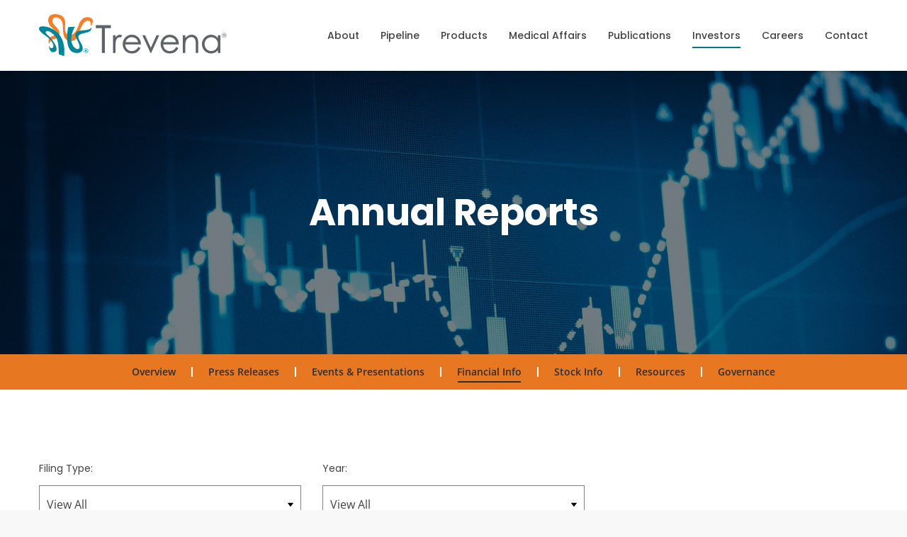

--- FILE ---
content_type: text/html; charset=UTF-8
request_url: https://www.trevena.com/investors/financial-information/annual-reports/xbrl_doc_only/234
body_size: 5628
content:
<!DOCTYPE html>
<html lang="en">
    <head>
        <meta http-equiv="x-ua-compatible" content="ie=edge">
        <meta charset="utf-8">
                        <link rel="alternate" type="application/rss+xml" title="Trevena, Inc. - Recent News" href="https://www.trevena.com/investors/press-releases/rss" />
                
        <title>Annual Reports :: Trevena, Inc. (TRVN)</title>
        
        <link rel="canonical" href="https://www.trevena.com/investors/financial-information/annual-reports/xbrl_doc_only/234">
<meta property="og:url" content="https://www.trevena.com/investors/financial-information/annual-reports/xbrl_doc_only/234">


<meta property="og:site_name" content="Trevena, Inc.">
<meta property="og:title" content="Annual Reports">
<meta property="og:type" content="website">

<meta property="og:image" content="https://d1io3yog0oux5.cloudfront.net/_e4f37e28524694d21215db132c2b4932/trevena/db/796/6729/social_image_resized.png">
<meta name="twitter:card" content="summary_large_image">




<script type="application/ld+json">
	{"@context":"http:\/\/schema.org","@type":"Corporation","name":"Trevena, Inc.","address":{"@type":"PostalAddress","streetAddress":"2870 Peachtree Road Suite 502","addressLocality":"Atlanta, GA","postalCode":"30305","addressCountry":""},"legalName":"Trevena, Inc.","description":"Trevena, Inc. is a biopharmaceutical company focused on the development and commercialization of innovative medicines for patients with central nervous system disorders. The company has four novel and differentiated drug development programs. OLINVYK\u00ae is approved by the FDA. Please see Important Safety Information including Boxed Warning in the full prescribing information available at OLINVYK.com. The company has three investigational drug candidates, including TRV250 for the acute treatment of migraine and TRV734 for maintenance treatment of opioid use disorder. The company has also identified TRV045, a novel S1P receptor modulator that may offer a new, non-opioid approach to treating diabetic neuropathic pain, epilepsy, and other CNS disorders.","tickerSymbol":": TRVN","url":"https:\/\/www.trevena.com","logo":"https:\/\/d1io3yog0oux5.cloudfront.net\/_e4f37e28524694d21215db132c2b4932\/trevena\/logo.png","image":"https:\/\/d1io3yog0oux5.cloudfront.net\/_e4f37e28524694d21215db132c2b4932\/trevena\/db\/796\/6729\/social_image_resized.png","sameAs":[]}</script>

<!-- Elastic Search -->
 
         <meta name="viewport" content="initial-scale=1.0, width=device-width">
        
                <link rel="preconnect" href="https://d1io3yog0oux5.cloudfront.net">
        <link rel="preconnect" href="https://qmod.quotemedia.com">
        
                        <link href="https://d1io3yog0oux5.cloudfront.net/_e4f37e28524694d21215db132c2b4932/trevena/files/theme/css/ir.stockpr.css" rel="stylesheet" type="text/css" media="screen" />
                        <link rel="stylesheet" href="https://d1io3yog0oux5.cloudfront.net/_e4f37e28524694d21215db132c2b4932/trevena/files/theme/css/style.css">
                
                <link rel="shortcut icon" href="https://d1io3yog0oux5.cloudfront.net/_e4f37e28524694d21215db132c2b4932/trevena/files/theme/images/favicons/favicon.ico">
        <link rel="apple-touch-icon" sizes="180x180" href="https://d1io3yog0oux5.cloudfront.net/_e4f37e28524694d21215db132c2b4932/trevena/files/theme/images/favicons/apple-touch-icon.png">
        <link rel="icon" type="image/png" href="https://d1io3yog0oux5.cloudfront.net/_e4f37e28524694d21215db132c2b4932/trevena/files/theme/images/favicons/favicon-32x32.png" sizes="32x32">
        <link rel="icon" type="image/png" href="https://d1io3yog0oux5.cloudfront.net/_e4f37e28524694d21215db132c2b4932/trevena/files/theme/images/favicons/favicon-16x16.png" sizes="16x16">
        <link rel="manifest" href="https://d1io3yog0oux5.cloudfront.net/_e4f37e28524694d21215db132c2b4932/trevena/files/theme/images/favicons/manifest.json">
        <link rel="mask-icon" href="https://d1io3yog0oux5.cloudfront.net/_e4f37e28524694d21215db132c2b4932/trevena/files/theme/images/favicons/safari-pinned-tab.svg">
        <meta name="theme-color" content="#ffffff">  
        
            </head>    <body class="109547 page-type-sec-filings ir  has-sub-nav">
        <div class="general-wrapper">
            <nav id="header" class="affixed" aria-label="Main">
    <div id="skipLinks">
        <a href="#mainContent">Skip to main content</a>
                <a href="#sectionNav">Skip to section navigation</a>
                <a href="#footer">Skip to footer</a>
    </div>
        <div class="container">
        <div class="d-flex justify-content-between">
            <div class="logo">
                <a href="/">
                    <img src="https://d1io3yog0oux5.cloudfront.net/_e4f37e28524694d21215db132c2b4932/trevena/db/832/7460/image.svg"
                        width="265"
                        height="60"
                        alt="Trevena, Inc. Corporate Home">
                </a>
                            </div>
            <a role="button" class="mobile-nav-trigger" id="showRight" aria-label="Expand main navigation"
                aria-controls="mobile-nav">
                <div class="meat"></div>
                <div class="meat"></div>
                <div class="meat"></div>
            </a>
            <nav class="cbp-spmenu cbp-spmenu-vertical cbp-spmenu-right main-nav" id="mobile-nav" aria-label="Mobile Navigation" role="navigation">
                <ul class="main-menu">
        <li class="" data-submenu-id="submenu-about">
        <a href="/about" target="_self"
            >About</a>
            </li>
        <li class="has-children" data-submenu-id="submenu-pipeline">
        <a href="/pipeline" target="_self"
            >Pipeline</a>
                <ul id="submenu-pipeline">
                        <li class="">
                <a href="/pipeline" target="_self"
                    >Overview</a>
            </li>
                        <li class="">
                <a href="/pipeline/trv045" target="_self"
                    >TRV045</a>
            </li>
                        <li class="">
                <a href="/pipeline/trv250" target="_self"
                    >TRV250</a>
            </li>
                        <li class="">
                <a href="/pipeline/trv734" target="_self"
                    >TRV734</a>
            </li>
                    </ul>
            </li>
        <li class="has-children" data-submenu-id="submenu-products">
        <a href="/products" target="_blank"
            rel="noopener">Products</a>
                <ul id="submenu-products">
                        <li class="">
                <a href="https://olinvyk.com/" target="_blank"
                    rel="noopener">OLINVYK® (oliceridine) injection</a>
            </li>
                    </ul>
            </li>
        <li class="has-children" data-submenu-id="submenu-medical-affairs">
        <a href="/medical-affairs" target="_self"
            >Medical Affairs</a>
                <ul id="submenu-medical-affairs">
                        <li class="">
                <a href="/medical-affairs/investigator-initiated-trials" target="_self"
                    >Investigator-Initiated Trials</a>
            </li>
                        <li class="">
                <a href="/contact/medical-inquiries" target="_self"
                    >Contact Medical Information</a>
            </li>
                    </ul>
            </li>
        <li class="" data-submenu-id="submenu-publications">
        <a href="/publications" target="_self"
            >Publications</a>
            </li>
        <li class="has-children active" data-submenu-id="submenu-investors">
        <a href="/investors" target="_self"
            >Investors</a>
                <ul id="submenu-investors">
                        <li class="">
                <a href="/investors" target="_self"
                    >Overview</a>
            </li>
                        <li class="">
                <a href="/investors/press-releases" target="_self"
                    >Press Releases</a>
            </li>
                        <li class="has-children">
                <a href="/investors/events-presentations" target="_self"
                    >Events &amp; Presentations</a>
            </li>
                        <li class="has-children active">
                <a href="/investors/financial-information" target="_self"
                    >Financial Info</a>
            </li>
                        <li class="has-children">
                <a href="/investors/stock-information" target="_self"
                    >Stock Info</a>
            </li>
                        <li class="has-children">
                <a href="/investors/investor-resources" target="_self"
                    >Resources</a>
            </li>
                        <li class="has-children">
                <a href="/investors/corporate-governance" target="_self"
                    >Governance</a>
            </li>
                    </ul>
            </li>
        <li class="" data-submenu-id="submenu-careers">
        <a href="/careers" target="_self"
            >Careers</a>
            </li>
        <li class="has-children last-item" data-submenu-id="submenu-contact">
        <a href="/contact" target="_self"
            >Contact</a>
                <ul id="submenu-contact">
                        <li class="">
                <a href="/contact/contact-medical-information" target="_self"
                    >Contact Medical Information</a>
            </li>
                        <li class="">
                <a href="https://www.whistleblowerservices.com/trvn" target="_blank"
                    rel="noopener">Whistleblower Hotline</a>
            </li>
                    </ul>
            </li>
    </ul>            </nav>
        </div>
    </div>
</nav>

            <header class="page-banner overlay" style="background: url(https://d1io3yog0oux5.cloudfront.net/_e4f37e28524694d21215db132c2b4932/trevena/files/theme/images/ir-cta-default.jpg);background-position: 50% 50%;background-repeat: no-repeat;background-size: cover;background-color: #333;">
    	<div class="container">
	    <div class="row">
	        <div class="col-lg-10">
                            <h1>Annual Reports</h1>
                                                                	    </div>
        </div>
    </div>
    </header>            <nav id="sectionNav" class="sub-navigation-wrapper" aria-label="Investors Navigation Menu">
    <div class="sub-navigation affixed">
    	<div class="container">
            <a class="visible-xs visible-sm mobile-sub-nav-trigger collapsed" role="button" data-toggle="collapse" data-target="#sub-navigation">
                <div class="trigger-container">
            		<div class="meat"></div>
              		<div class="meat"></div>
              		<div class="meat"></div>
              	</div>
            	Investors            </a>
            <div class="collapse sb-nav clearfix"  id="sub-navigation">
                <h3>Investors</h3>
                <ul>
                                        <li class="">
                        <a href="/investors"
                            target="_self"
                                                    >Overview</a>
                                            </li>
                	                    <li class="">
                        <a href="/investors/press-releases"
                            target="_self"
                                                    >Press Releases</a>
                                            </li>
                	                    <li class="has-children dropdown">
                        <a href="/investors/events-presentations"
                            target="_self"
                                                    >Events &amp; Presentations</a>
                                                <ul class="dropdown-menu">
                                                        <li class="">
                                <a href="/investors/events-presentations/ir-calendar"
                                    target="_self"
                                                                    >IR Calendar</a>
                                                            </li>
                                                        <li class="">
                                <a href="/investors/events-presentations/presentations"
                                    target="_self"
                                                                    >Presentations</a>
                                                            </li>
                                                    </ul>
                                            </li>
                	                    <li class="has-children active dropdown">
                        <a href="/investors/financial-information"
                            target="_self"
                                                    >Financial Info</a>
                                                <ul class="dropdown-menu">
                                                        <li class="">
                                <a href="/investors/financial-information"
                                    target="_self"
                                                                    >Overview</a>
                                                            </li>
                                                        <li class="">
                                <a href="/investors/financial-information/all-sec-filings"
                                    target="_self"
                                                                    >All SEC Filings</a>
                                                            </li>
                                                        <li class="active active-landing">
                                <a href="/investors/financial-information/annual-reports"
                                    target="_self"
                                                                    >Annual Reports</a>
                                                            </li>
                                                        <li class="">
                                <a href="/investors/financial-information/quarterly-reports"
                                    target="_self"
                                                                    >Quarterly Reports</a>
                                                            </li>
                                                        <li class="">
                                <a href="/investors/financial-information/section-16-filings"
                                    target="_self"
                                                                    >Section 16 Filings</a>
                                                            </li>
                                                    </ul>
                                            </li>
                	                    <li class="has-children dropdown">
                        <a href="/investors/stock-information"
                            target="_self"
                                                    >Stock Info</a>
                                                <ul class="dropdown-menu">
                                                        <li class="">
                                <a href="/investors/stock-information/quote"
                                    target="_self"
                                                                    >Quote</a>
                                                            </li>
                                                        <li class="">
                                <a href="/investors/stock-information/analyst-coverage"
                                    target="_self"
                                                                    >Analyst Coverage</a>
                                                            </li>
                                                        <li class="">
                                <a href="https://d1io3yog0oux5.cloudfront.net/_666d92b8aebf5aaea686d49547e190a0/trevena/files/pages/investors/stock-data/_IRS_Form_8937.pdf"
                                    target="_blank"
                                    rel="noopener"                                >IRS Form 8937</a>
                                                            </li>
                                                    </ul>
                                            </li>
                	                    <li class="has-children dropdown">
                        <a href="/investors/investor-resources"
                            target="_self"
                                                    >Resources</a>
                                                <ul class="dropdown-menu">
                                                        <li class="">
                                <a href="/investors/investor-resources/email-alerts"
                                    target="_self"
                                                                    >Email Alerts</a>
                                                            </li>
                                                        <li class="">
                                <a href="/investors/investor-resources/contacts"
                                    target="_self"
                                                                    >Contacts</a>
                                                            </li>
                                                        <li class="">
                                <a href="/investors/investor-resources/faq"
                                    target="_self"
                                                                    >FAQ</a>
                                                            </li>
                                                    </ul>
                                            </li>
                	                    <li class="has-children dropdown">
                        <a href="/investors/corporate-governance"
                            target="_self"
                                                    >Governance</a>
                                                <ul class="dropdown-menu">
                                                        <li class="">
                                <a href="/investors/corporate-governance/governance-documents"
                                    target="_self"
                                                                    >Governance Documents</a>
                                                            </li>
                                                    </ul>
                                            </li>
                	                </ul>
            </div>
        </div>
    </div>
</nav>                
            <div class="container">
                <div class="row justify-content-center">
                    <div class="col-lg-12">
                                                    <aside id="tertiaryNav">
                                <nav id="tertiary-navigation">
    <ul>
        <li class="sidebar-title">
            <h2 class="heading--h3">Financial Info</h2>
        </li>
                <li class="">
            <a href="/investors/financial-information" target="_self"
                >Overview</a>
            
                    </li>
                <li class="">
            <a href="/investors/financial-information/all-sec-filings" target="_self"
                >All SEC Filings</a>
            
                    </li>
                <li class="active active-landing">
            <a href="/investors/financial-information/annual-reports" target="_self"
                >Annual Reports</a>
            
                    </li>
                <li class="">
            <a href="/investors/financial-information/quarterly-reports" target="_self"
                >Quarterly Reports</a>
            
                    </li>
                <li class="">
            <a href="/investors/financial-information/section-16-filings" target="_self"
                >Section 16 Filings</a>
            
                    </li>
            </ul>
</nav>                            </aside>
                                                <main id="mainContent" class="main-content has-tertiary-nav">
                            <form action="https://www.trevena.com/investors/financial-information/annual-reports" id="sec-filing-filter">
<div class="row">
    <div class="col-sm-6 col-lg-4">
        <label for="form_type">Filing Type:</label>
        <select class="eq-select" name="form_type" id="form_type" aria-label="Filter by Filing Type">
                <option value="">View All</option>
                                <option value="10-K">10-K</option>
                                <option value="10-K/A">10-K/A</option>
                                <option value="ARS">ARS</option>
                                <option value="NT 10-K">NT 10-K</option>
                        </select>
    </div>
    <div class="col-sm-6 col-lg-4 mt-3 mt-sm-0">
        <label for="year">Year:</label>
        <select class="eq-select" name="year" id="year" aria-label="Filter by Year">
            <option value="">View All</option>
                        <option >2025</option>
                        <option >2024</option>
                        <option >2023</option>
                        <option >2022</option>
                        <option >2021</option>
                        <option >2020</option>
                        <option >2019</option>
                        <option >2018</option>
                        <option >2017</option>
                        <option >2016</option>
                        <option >2015</option>
                        <option >2014</option>
                        <option >2013</option>
                        <option >2010</option>
                        <option >2008</option>
                    </select>
    </div>
</div>
</form>
<table class="content-table spr-ir-sec-filings">
    <thead>
        <tr>
            <th class="spr-sec-date">Date</th>
            <th class="spr-sec-form">Form</th>
            <th class="spr-sec-desc">Description</th>
            <th class="spr-sec-view-docs">XBRL</th> 
            <th class="spr-sec-pages">Pages</th>
        </tr>
    </thead>
    <tbody>
                                    <tr>
                  <td class="spr-sec-date">03/31/25</td>
                  <td class="spr-sec-form">
                    NT 10-K   
                  </td>
                  <td class="spr-sec-desc">
                    <a
                        href="/investors/financial-information/all-sec-filings/content/0001104659-25-029849/tm2510912d1_nt10k.htm"
                        aria-label="Form NT 10-K: Notice under Rule 12b25 of inability to timely file all or part of a Form 10-K, 10-KSB, or 10-KT published 03/31/25"
                        class="doc-title"
                        target="_blank" rel="noopener"
                    >Form NT 10-K: Notice under Rule 12b25 of inability to timely file all or part of a Form 10-K, 10-KSB, or 10-KT</a>
                  </td>
                  <td class="spr-sec-view-docs">
                                      </td>
                  <td class="spr-sec-pages">3</td>
                </tr>
                            <tr>
                  <td class="spr-sec-date">04/01/24</td>
                  <td class="spr-sec-form">
                    10-K   
                  </td>
                  <td class="spr-sec-desc">
                    <a
                        href="/investors/financial-information/all-sec-filings/content/0001558370-24-004445/trvn-20231231x10k.htm"
                        aria-label="Form 10-K: Annual report pursuant to Section 13 and 15(d) published 04/01/24"
                        class="doc-title"
                        target="_blank" rel="noopener"
                    >Form 10-K: Annual report pursuant to Section 13 and 15(d)</a>
                  </td>
                  <td class="spr-sec-view-docs">
                                            <a href="/investors/financial-information/all-sec-filings/content/0001558370-24-004445/0001558370-24-004445-xbrl.zip" title="Opens in new window" aria-label="Download Raw XBRL Files published 04/01/24" target="_blank" rel="noreferrer">
                            <img src="https://d1io3yog0oux5.cloudfront.net/_e4f37e28524694d21215db132c2b4932/trevena/files/theme/images/icon-XBRL.svg" alt="" />
                        </a>
                                      </td>
                  <td class="spr-sec-pages">169</td>
                </tr>
                            <tr>
                  <td class="spr-sec-date">03/30/23</td>
                  <td class="spr-sec-form">
                    10-K   
                  </td>
                  <td class="spr-sec-desc">
                    <a
                        href="/investors/financial-information/all-sec-filings/content/0001558370-23-004988/trvn-20221231x10k.htm"
                        aria-label="Form 10-K: Annual report pursuant to Section 13 and 15(d) published 03/30/23"
                        class="doc-title"
                        target="_blank" rel="noopener"
                    >Form 10-K: Annual report pursuant to Section 13 and 15(d)</a>
                  </td>
                  <td class="spr-sec-view-docs">
                                            <a href="/investors/financial-information/all-sec-filings/content/0001558370-23-004988/0001558370-23-004988-xbrl.zip" title="Opens in new window" aria-label="Download Raw XBRL Files published 03/30/23" target="_blank" rel="noreferrer">
                            <img src="https://d1io3yog0oux5.cloudfront.net/_e4f37e28524694d21215db132c2b4932/trevena/files/theme/images/icon-XBRL.svg" alt="" />
                        </a>
                                      </td>
                  <td class="spr-sec-pages">133</td>
                </tr>
                            <tr>
                  <td class="spr-sec-date">03/31/22</td>
                  <td class="spr-sec-form">
                    10-K   
                  </td>
                  <td class="spr-sec-desc">
                    <a
                        href="/investors/financial-information/all-sec-filings/content/0001558370-22-004825/trvn-20211231x10k.htm"
                        aria-label="Form 10-K: Annual report pursuant to Section 13 and 15(d) published 03/31/22"
                        class="doc-title"
                        target="_blank" rel="noopener"
                    >Form 10-K: Annual report pursuant to Section 13 and 15(d)</a>
                  </td>
                  <td class="spr-sec-view-docs">
                                            <a href="/investors/financial-information/all-sec-filings/content/0001558370-22-004825/0001558370-22-004825-xbrl.zip" title="Opens in new window" aria-label="Download Raw XBRL Files published 03/31/22" target="_blank" rel="noreferrer">
                            <img src="https://d1io3yog0oux5.cloudfront.net/_e4f37e28524694d21215db132c2b4932/trevena/files/theme/images/icon-XBRL.svg" alt="" />
                        </a>
                                      </td>
                  <td class="spr-sec-pages">128</td>
                </tr>
                            <tr>
                  <td class="spr-sec-date">03/09/21</td>
                  <td class="spr-sec-form">
                    10-K   
                  </td>
                  <td class="spr-sec-desc">
                    <a
                        href="/investors/financial-information/all-sec-filings/content/0001558370-21-002598/trvn-20201231x10k.htm"
                        aria-label="Form 10-K: Annual report pursuant to Section 13 and 15(d) published 03/09/21"
                        class="doc-title"
                        target="_blank" rel="noopener"
                    >Form 10-K: Annual report pursuant to Section 13 and 15(d)</a>
                  </td>
                  <td class="spr-sec-view-docs">
                                            <a href="/investors/financial-information/all-sec-filings/content/0001558370-21-002598/0001558370-21-002598-xbrl.zip" title="Opens in new window" aria-label="Download Raw XBRL Files published 03/09/21" target="_blank" rel="noreferrer">
                            <img src="https://d1io3yog0oux5.cloudfront.net/_e4f37e28524694d21215db132c2b4932/trevena/files/theme/images/icon-XBRL.svg" alt="" />
                        </a>
                                      </td>
                  <td class="spr-sec-pages">127</td>
                </tr>
                            <tr>
                  <td class="spr-sec-date">03/12/20</td>
                  <td class="spr-sec-form">
                    10-K   
                  </td>
                  <td class="spr-sec-desc">
                    <a
                        href="/investors/financial-information/all-sec-filings/content/0001558370-20-002472/trvn-20191231x10k.htm"
                        aria-label="Form 10-K: Annual report pursuant to Section 13 and 15(d) published 03/12/20"
                        class="doc-title"
                        target="_blank" rel="noopener"
                    >Form 10-K: Annual report pursuant to Section 13 and 15(d)</a>
                  </td>
                  <td class="spr-sec-view-docs">
                                            <a href="/investors/financial-information/all-sec-filings/content/0001558370-20-002472/0001558370-20-002472-xbrl.zip" title="Opens in new window" aria-label="Download Raw XBRL Files published 03/12/20" target="_blank" rel="noreferrer">
                            <img src="https://d1io3yog0oux5.cloudfront.net/_e4f37e28524694d21215db132c2b4932/trevena/files/theme/images/icon-XBRL.svg" alt="" />
                        </a>
                                      </td>
                  <td class="spr-sec-pages">129</td>
                </tr>
                            <tr>
                  <td class="spr-sec-date">03/13/19</td>
                  <td class="spr-sec-form">
                    10-K   
                  </td>
                  <td class="spr-sec-desc">
                    <a
                        href="/investors/financial-information/all-sec-filings/content/0001558370-19-001898/trvn-20181231x10k.htm"
                        aria-label="Form 10-K: Annual report pursuant to Section 13 and 15(d) published 03/13/19"
                        class="doc-title"
                        target="_blank" rel="noopener"
                    >Form 10-K: Annual report pursuant to Section 13 and 15(d)</a>
                  </td>
                  <td class="spr-sec-view-docs">
                                      </td>
                  <td class="spr-sec-pages">164</td>
                </tr>
                            <tr>
                  <td class="spr-sec-date">06/14/18</td>
                  <td class="spr-sec-form">
                    10-K/A   
                  </td>
                  <td class="spr-sec-desc">
                    <a
                        href="/investors/financial-information/all-sec-filings/content/0001104659-18-040166/a18-15338_110ka.htm"
                        aria-label="Form 10-K/A: Annual report pursuant to Section 13 and 15(d) published 06/14/18"
                        class="doc-title"
                        target="_blank" rel="noopener"
                    >Form 10-K/A: Annual report pursuant to Section 13 and 15(d)</a>
                  </td>
                  <td class="spr-sec-view-docs">
                                      </td>
                  <td class="spr-sec-pages">49</td>
                </tr>
                            <tr>
                  <td class="spr-sec-date">03/07/18</td>
                  <td class="spr-sec-form">
                    10-K   
                  </td>
                  <td class="spr-sec-desc">
                    <a
                        href="/investors/financial-information/all-sec-filings/content/0001429560-18-000004/trvn-201710k.htm"
                        aria-label="Form 10-K: Annual report pursuant to Section 13 and 15(d) published 03/07/18"
                        class="doc-title"
                        target="_blank" rel="noopener"
                    >Form 10-K: Annual report pursuant to Section 13 and 15(d)</a>
                  </td>
                  <td class="spr-sec-view-docs">
                                      </td>
                  <td class="spr-sec-pages">154</td>
                </tr>
                            <tr>
                  <td class="spr-sec-date">03/08/17</td>
                  <td class="spr-sec-form">
                    10-K   
                  </td>
                  <td class="spr-sec-desc">
                    <a
                        href="/investors/financial-information/all-sec-filings/content/0001558370-17-001472/trvn-20161231x10k.htm"
                        aria-label="Form 10-K: Annual report pursuant to Section 13 and 15(d) published 03/08/17"
                        class="doc-title"
                        target="_blank" rel="noopener"
                    >Form 10-K: Annual report pursuant to Section 13 and 15(d)</a>
                  </td>
                  <td class="spr-sec-view-docs">
                                      </td>
                  <td class="spr-sec-pages">191</td>
                </tr>
                        </tbody>
</table>
<div class="rss-link">
	<a href="https://www.trevena.com/investors/financial-information/annual-reports/rss" class="link--icon" target="_blank" rel="noopener">
		<span class="material-icons">rss_feed</span> Filing RSS
	</a>
</div>

<nav class="pagination-wrapper" aria-label="pagination">
    <ul id="pagination--desktop" class="pagination mt-5">
                

                
                            <li class="page-item active">
                <a class="page-link"
                    href="https://www.trevena.com/investors/financial-information/annual-reports?page=1"
                    aria-label="Page 1"
                    aria-current="page"                ><span class="sr-only">Page </span>1</a>
            </li>
                                <li class="page-item">
                <a class="page-link"
                    href="https://www.trevena.com/investors/financial-information/annual-reports?page=2"
                    aria-label="Page 2"
                                    ><span class="sr-only">Page </span>2</a>
            </li>
                            
                
                    <li class="page-item page-item--next">
                <a class="page-link"
                    href="https://www.trevena.com/investors/financial-information/annual-reports?page=2"
                    aria-label="Next Page"
                ><span class="sr-only">Next Page</span><span class="material-icons" aria-hidden="true">arrow_forward</span></a>
            </li>
            </ul>
<div id="pagination--mobile" class="mt-3 d-md-none">
            <label for="pagination--mobile-select">Select a page:</label>
        <select class="eq-select" id="pagination--mobile-select">
                            <option value="https://www.trevena.com/investors/financial-information/annual-reports?page=1" 
                    selected                >Page 1</option>
                            <option value="https://www.trevena.com/investors/financial-information/annual-reports?page=2" 
                                    >Page 2</option>
                    </select>
    </div><!--end mobile pagination-->
</nav>
<div class="clear"></div>                                                    </main>
                    </div>    
                </div>
            </div><!-- //container-->
            <div class="module-quick-links" role="navigation" aria-label="Helpful Investor Relations pages">
    <div class="container">
        <ul>
                    <li>
                <a href="/investors/investor-resources/email-alerts" class="email">Email Alerts</a>
            </li>
                                            <li>
                <a href="/investors/investor-resources/contacts" class="contacts">Contacts</a>
            </li>
                            <li>
                <a href="https://www.trevena.com/investors/press-releases/rss" class="rss" target="_blank" rel="noopener">RSS News Feed</a>
            </li>
                            <li>
                <a href="/sitemap" class="sitemap">Sitemap</a>
            </li>
                </ul>
    </div>
</div><footer id="footer" >
    <div class="footer-main">
        <div class="container">
            <div class="row justify-content-between align-items-center">
                <div class="col-md-6">
                    <div class="copyright">
                        &copy;<time datetime="2025">2025</time>
                        <a href="/">Trevena, Inc.</a>                        All Rights Reserved.
                    </div>
                </div>
                <div class="col-md-6">
                    <div class="footer-links">
                        <ul>
                            <li>
    <a href="/privacy-policy"
        >
        Privacy Policy    </a>
</li>
<li>
    <a href="/disclaimer"
        >
        Disclaimer    </a>
</li>
<li>
    <a href="/terms-of-use"
        >
        Terms of Use    </a>
</li>
<li>
    <a href="/sitemap"
        >
        Sitemap    </a>
</li>
<li>
    <a href="/accessibility-statement"
        >
        Accessibility Statement    </a>
</li>
                                                    </ul>
                    </div>
                </div>
            </div>
        </div>
    </div>
    </footer>
<script id="companyVars" type="application/json">
{
    "asset_url": "https:\/\/d1io3yog0oux5.cloudfront.net\/_e4f37e28524694d21215db132c2b4932\/trevena",
    "website_base_url": "https:\/\/www.trevena.com",
    "ir_base_url": "\/investors",
    "hCaptchaSiteKey": "778a5748-d323-4b73-a06c-9625642de8bc",
    "isQmod": false}
</script>


<script src="https://d1io3yog0oux5.cloudfront.net/_e4f37e28524694d21215db132c2b4932/trevena/files/theme/js/_js/all.js"></script>



        </div><!-- //general-wrapper-->
    </body>
</html>


--- FILE ---
content_type: image/svg+xml
request_url: https://d1io3yog0oux5.cloudfront.net/_e4f37e28524694d21215db132c2b4932/trevena/db/832/7460/image.svg
body_size: 2664
content:
<svg xmlns="http://www.w3.org/2000/svg" width="374" height="85" viewBox="0 0 374 85">
    <g fill="none" fill-rule="nonzero">
        <path fill="#5E6367" d="M113.147 28.202h12.058v49.793h6.028V28.202h12.057v-6.036h-30.143zM161.241 41.253c-1.706 0-3.366.524-4.934 1.555-1.348.888-2.652 2.18-3.881 3.851v-4.5h-5.049v35.836h5.049v-12.23c0-6.06.279-10.132.828-12.102.712-2.547 1.759-4.445 3.108-5.642 1.337-1.187 2.737-1.788 4.161-1.788.6 0 1.365.199 2.271.59l.24.104 2.624-4.283-.273-.153c-1.458-.821-2.852-1.238-4.144-1.238zM203.136 60.489c-.042-4.872-1.351-8.999-3.89-12.265-3.577-4.625-8.423-6.97-14.404-6.97-5.815 0-10.521 2.285-13.99 6.789-2.73 3.534-4.114 7.615-4.114 12.13 0 4.802 1.634 9.166 4.86 12.971 3.235 3.819 7.78 5.755 13.508 5.755 2.58 0 4.925-.401 6.971-1.194a17.383 17.383 0 0 0 5.556-3.483c1.637-1.519 3.097-3.539 4.34-6.002l.133-.264-4.267-2.283-.149.247c-1.346 2.252-2.608 3.902-3.751 4.902-1.144 1-2.55 1.812-4.181 2.415-1.634.604-3.339.91-5.067.91-3.572 0-6.613-1.286-9.038-3.823-2.37-2.475-3.642-5.681-3.783-9.53h31.267v-.305zm-30.729-4.223c.897-2.983 2.195-5.26 3.867-6.772 2.387-2.165 5.28-3.262 8.6-3.262 2.015 0 3.965.439 5.795 1.301 1.824.86 3.311 2.01 4.42 3.417 1.051 1.334 1.878 3.12 2.459 5.316h-25.14zM222.763 67.442l-11.465-25.283h-5.394l16.25 35.836h1.218l16.25-35.836h-5.394zM278.728 60.489c-.044-4.872-1.352-8.999-3.892-12.265-3.576-4.625-8.421-6.97-14.404-6.97-5.814 0-10.52 2.285-13.988 6.789-2.732 3.535-4.116 7.616-4.116 12.13 0 4.8 1.635 9.165 4.86 12.971 3.236 3.819 7.782 5.755 13.51 5.755 2.579 0 4.925-.401 6.971-1.194a17.383 17.383 0 0 0 5.556-3.483c1.636-1.519 3.096-3.539 4.34-6.002l.132-.264-4.265-2.283-.15.247c-1.344 2.252-2.607 3.902-3.752 4.902-1.142 1-2.548 1.812-4.18 2.415-1.634.604-3.338.91-5.068.91-3.572 0-6.612-1.286-9.037-3.823-2.372-2.476-3.643-5.682-3.784-9.53h31.268l-.001-.305zm-30.73-4.223c.897-2.985 2.197-5.262 3.867-6.772 2.388-2.165 5.282-3.262 8.601-3.262 2.015 0 3.965.439 5.795 1.301 1.824.86 3.312 2.01 4.42 3.417 1.05 1.334 1.878 3.12 2.458 5.316h-25.141zM311.259 43.311c-2.05-1.365-4.427-2.058-7.065-2.058-2.588 0-5.016.617-7.219 1.834-1.976 1.093-3.815 2.705-5.477 4.797v-5.725h-5.05v35.836h5.05V64.76c0-4.598.21-7.802.626-9.518.66-2.602 2.046-4.818 4.124-6.585 2.067-1.76 4.439-2.651 7.049-2.651 2.274 0 4.14.572 5.543 1.702 1.402 1.126 2.372 2.84 2.883 5.102.33 1.335.499 4.048.499 8.064v17.12h5.048V59.563c0-4.812-.49-8.413-1.458-10.706-.973-2.312-2.505-4.177-4.553-5.545zM356.292 48.02c-1.635-2.124-3.52-3.765-5.615-4.886-2.336-1.248-4.98-1.88-7.858-1.88-4.981 0-9.303 1.85-12.844 5.499-3.54 3.646-5.334 8.097-5.334 13.226 0 5.238 1.778 9.748 5.286 13.405 3.507 3.66 7.803 5.515 12.766 5.515 2.791 0 5.4-.598 7.754-1.778 2.131-1.07 4.095-2.633 5.846-4.652v5.526h5.049V42.159h-5.05v5.86zm-3.639 2.232c2.564 2.67 3.863 6.043 3.863 10.02 0 2.613-.58 4.993-1.72 7.073-1.14 2.076-2.793 3.746-4.91 4.965-2.12 1.219-4.395 1.837-6.76 1.837-2.346 0-4.57-.622-6.612-1.85-2.046-1.227-3.699-2.969-4.917-5.179-1.215-2.211-1.832-4.558-1.832-6.975 0-2.438.612-4.786 1.818-6.977 1.206-2.187 2.848-3.908 4.882-5.112 2.037-1.208 4.29-1.821 6.693-1.821 3.74-.001 6.935 1.352 9.495 4.019z"/>
        <g fill="#5E6367">
            <path d="M372.214 39.094c-.913-.914-2.014-1.37-3.304-1.37s-2.392.456-3.304 1.37c-.913.914-1.37 2.017-1.37 3.307 0 1.291.457 2.394 1.37 3.308.912.914 2.014 1.372 3.304 1.372s2.391-.458 3.304-1.372c.914-.915 1.37-2.017 1.37-3.308 0-1.29-.456-2.393-1.37-3.307zm-.443 6.186c-.79.8-1.744 1.2-2.861 1.2-1.117 0-2.07-.4-2.862-1.2-.79-.8-1.185-1.76-1.185-2.879 0-1.118.395-2.077 1.185-2.878.791-.801 1.745-1.2 2.862-1.2s2.07.4 2.861 1.2c.79.8 1.186 1.76 1.186 2.878 0 1.119-.395 2.078-1.186 2.879z"/>
            <path d="M369.845 42.62c.357-.138.637-.323.84-.556.203-.232.306-.524.306-.873a1.25 1.25 0 0 0-.16-.657 1.272 1.272 0 0 0-.5-.446 1.962 1.962 0 0 0-.647-.212 6.72 6.72 0 0 0-.839-.043h-1.686v4.95h.892v-1.92h.876l1.787 1.92h1.206l-2.075-2.164zm-.53-.491a2.79 2.79 0 0 1-.578.05h-.686v-1.67h.806c.191 0 .348.008.475.026.126.018.245.058.357.12a.593.593 0 0 1 .253.248c.051.1.075.216.075.345 0 .163-.022.298-.066.406a.759.759 0 0 1-.236.297.917.917 0 0 1-.4.178z"/>
        </g>
        <path fill="#008599" d="M96.798 69.86c-.913-.914-2.015-1.372-3.305-1.372s-2.39.458-3.304 1.372c-.913.914-1.369 2.017-1.369 3.307 0 1.291.457 2.394 1.37 3.308.913.914 2.014 1.37 3.303 1.37 1.29 0 2.392-.456 3.305-1.37.913-.915 1.37-2.017 1.37-3.308 0-1.29-.458-2.393-1.37-3.307zm-.444 6.186c-.79.8-1.744 1.2-2.86 1.2-1.118 0-2.071-.4-2.861-1.2-.792-.8-1.187-1.76-1.187-2.879 0-1.118.395-2.077 1.187-2.878.79-.801 1.743-1.2 2.86-1.2 1.117 0 2.07.399 2.861 1.2.791.8 1.187 1.76 1.187 2.878 0 1.119-.396 2.078-1.187 2.879z"/>
        <path fill="#008599" d="M94.429 73.384c.355-.137.636-.322.84-.554.203-.232.305-.524.305-.874 0-.263-.054-.482-.16-.657a1.276 1.276 0 0 0-.499-.446 1.943 1.943 0 0 0-.648-.212 6.493 6.493 0 0 0-.837-.043h-1.686v4.95h.89v-1.92h.877l1.789 1.92h1.202l-2.073-2.164zm-.53-.49a2.86 2.86 0 0 1-.578.051h-.686v-1.67h.805c.191 0 .35.008.475.026.126.018.245.058.357.12.12.065.203.147.254.249.05.1.076.216.076.345 0 .163-.022.298-.067.406a.77.77 0 0 1-.235.298.984.984 0 0 1-.401.176z"/>
        <path fill="#F57F29" d="M20.118 59.732s-4.745-11.28 5.189-14.991c9.886-3.694 11.713-7.719.741-17.069C15.028 18.28 14.336-1.27 33.906.066c21.637 1.476 18.236 19.592 18.088 23.451-.149 3.86-1.631 19.296 10.081 18.405 11.713-.892 16.11-18.51 17.94-22.858 2.373-5.64 9.193-16.327 21.646-12.171 10.497 3.503 3.261 16.178.593 17.514 0 0 4.375-11.057-5.263-11.057-9.636 0-16.16 20.482-16.754 22.56-.593 2.078-4.596 19.444-18.087 18.108-13.491-1.336-14.233-14.546-14.53-28.943-.296-14.397-7.559-18.8-14.53-18.553-6.3.222-10.303 8.83.148 18.107 9.597 8.517 9.489 18.554 3.855 22.71-5.634 4.156-13.12.223-16.975 12.393z"/>
        <path fill="#008599" d="M19.747 63.369s3.261 7.421 7.562 4.156c4.3-3.265-.89-15.14-14.085-24.193C.03 34.277-1.973 29.453 1.511 25.817c4.794-5.004 55.153 1.336 48.481 58.48L39.318 80.29s.815-26.642-6.226-35.028c-6.763-8.054-16.087-14.472-19.497-9.87-2.133 2.876 5.856 7.792 9.711 12.542 3.855 4.75 18.68 23.748 8.007 27.755C20.637 79.695 19.747 63.37 19.747 63.37zM104.848 26.262s-.37 4.675-13.936 5.937c-12.75 1.186-24.76 1.633-14.826 19.89 9.933 18.255 2.075 19.294-2.373 17.068-4.448-2.226-17.642-14.546-2.223-43.934l-13.344.742S46.88 78.952 76.161 77.84c12.304-.467 14.082-9.651 6.004-22.486-8.08-12.839-2.078-15 7.71-17.218 10.156-2.3 14.826-3.71 14.973-11.873z"/>
    </g>
</svg>
